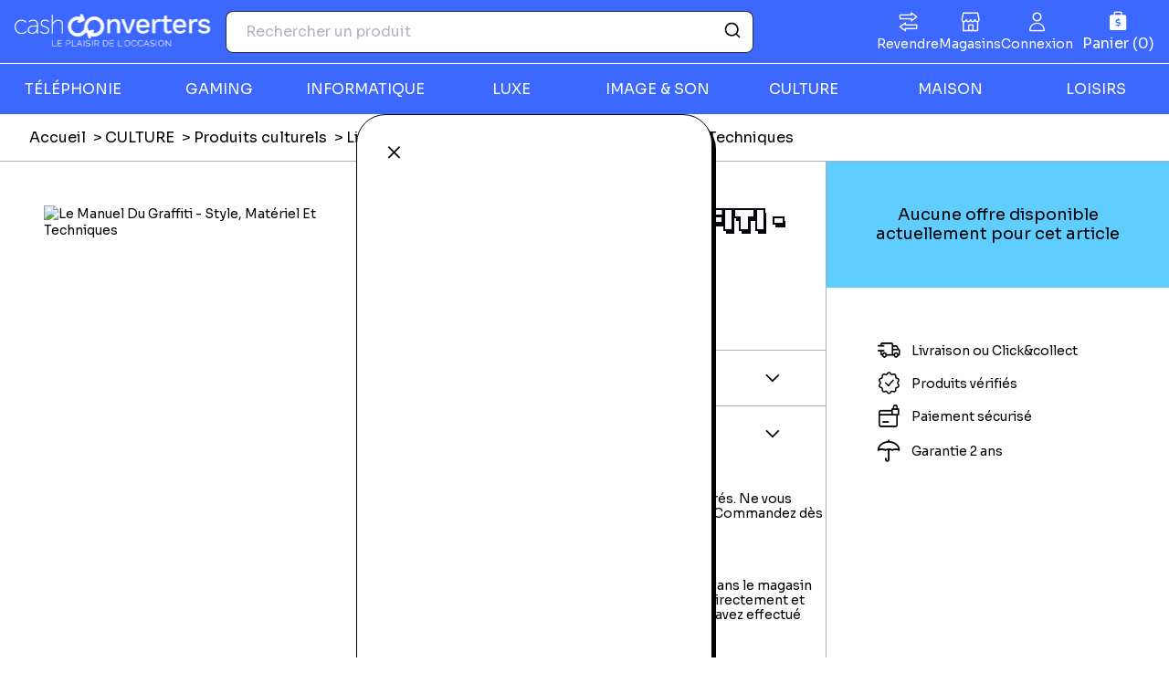

--- FILE ---
content_type: text/html; charset=UTF-8
request_url: https://www.cashconverters.fr/product/le-manuel-du-graffiti-style-materiel-et-techniques-24963423
body_size: 129821
content:
<!DOCTYPE html>
<html>
	<head>
					<!-- Google Tag Manager -->
			<script>
				(function (w, d, s, l, i) {
w[l] = w[l] || [];
w[l].push({'gtm.start': new Date().getTime(), event: 'gtm.js'});
var f = d.getElementsByTagName(s)[0],
j = d.createElement(s),
dl = l != 'dataLayer' ? '&l=' + l : '';
j.async = true;
j.src = 'https://www.googletagmanager.com/gtm.js?id=' + i + dl;
f.parentNode.insertBefore(j, f);
})(window, document, 'script', 'dataLayer', 'GTM-5N2MSG4');
			</script>

			<!-- End Google Tag Manager -->
				<meta charset="UTF-8">
		<title>				Cash Converters
			</title>
	<link rel="icon" href="/build/images/favicon.e1ce1f6c.ico"/>
			<link rel="stylesheet" href="/build/982.b8ec36b2.css"><link rel="stylesheet" href="/build/main.1a9211d6.css">
		<link rel="stylesheet" href="https://cdn.jsdelivr.net/npm/instantsearch.css@7.3.1/themes/reset-min.css" integrity="sha256-t2ATOGCtAIZNnzER679jwcFcKYfLlw01gli6F6oszk8=" crossorigin="anonymous">
				<meta content="width=device-width, initial-scale=1, maximum-scale=1, user-scalable=no" name="viewport">
		
						<script type="application/ld+json">
			{
			      "@context": "https://schema.org",
			      "@type": "WebSite",
			      "url": "https://www.cashconverters.fr",
			      "name": "Cash Converters France"
			    }
		</script>
	</head>
<body data-nav-open="false" class="product-show" data-currency-symbol="€">
			<!-- Google Tag Manager (noscript) -->
		<noscript>
			<iframe src="https://www.googletagmanager.com/ns.html?id=GTM-5N2MSG4" height="0" width="0" style="display:none;visibility:hidden"></iframe>
		</noscript>
		<!-- End Google Tag Manager (noscript) -->
				<header>
	<div class="top">
		<a class="mobile-nav-toggle" aria-controls="primary-navigation" aria-expanded="false" aria-label="Menu"></a>
		<a href="/" class="logo">
			<svg width="215" height="44" viewBox="0 0 215 44" fill="none" xmlns="http://www.w3.org/2000/svg" xmlns:xlink="http://www.w3.org/1999/xlink"><path d="M214.197 0H0V43.9709H214.197V0Z" fill="url(#pattern0_585_1296)"/><defs><pattern id="pattern0_585_1296" patternContentUnits="objectBoundingBox" width="1" height="1"><use xlink:href="#image0_585_1296" transform="matrix(0.000302663 0 0 0.00147437 0 0.0960214)"/></pattern><image id="image0_585_1296" width="3304" height="548" preserveAspectRatio="none" xlink:href="[data-uri]"/></defs></svg>
		</a>
		<div class="search">
						<form action="/p/search" method="GET">
				<input type="hidden" name="q" value="">
			</form>
			<div id="autocomplete" data-placeholder="Rechercher un produit" data-application-id="ENDBC5DX1G" data-api-admin-key="6d206c9043eafc7b3bb5f165a8cd1725" data-index-name="cce_prod_fr" data-placeholder-image="/build/images/article-placeholder.c6d34a15.png"></div>
		</div>
		<a class="cart icon-basket" aria-label="Panier" aria-controls="sidebar" aria-expanded="false" data-sidebar-tab="cart-details" xhr-target="cart"></a>
	</div>
	<nav>
		<div class="primary-menu" id="primary-navigation">
			<ul class="general">
				<li>
					<a href="https://reprise.cashconverters.fr/" class="icon-switch">Revendre</a>
				</li>
				<li>
					<a href="/nos-magasins" class="icon-shop">Magasins</a>
				</li>
				<li>
											<a aria-controls="sidebar" aria-expanded="false" data-sidebar-tab="login" class="icon-user">Connexion</a>
									</li>
			</ul>
			<div class="products">
				<ul id="products" class="categories">
											<li class="category">
							<a aria-expanded="false" class="label">TÉLÉPHONIE</a>
							<div class="sub-categories">
								<div class="header">
									<a aria-expanded="false" class="previous">Retour</a>
									<span class="label">
										<a href="/c/telephonie">TÉLÉPHONIE</a>
									</span>
								</div>
								<ul>
																														<li class="sub-category">
												<span class="label">
													<a href="/c/smartphones">Smartphones</a>
												</span>
												<ul class="sub-sub-categories">
																																										<li class="sub-sub-category">
																<a href="/c/apple-iphone" class="label">Apple iPhone</a>
															</li>
																																												<li class="sub-sub-category">
																<a href="/c/samsung-galaxy" class="label">Samsung Galaxy</a>
															</li>
																																												<li class="sub-sub-category">
																<a href="/c/smartphone-xiaomi" class="label">Smartphone Xiaomi</a>
															</li>
																																												<li class="sub-sub-category">
																<a href="/c/smartphone-oppo" class="label">Smartphone Oppo</a>
															</li>
																																												<li class="sub-sub-category">
																<a href="/c/smartphone-huawei" class="label">Smartphone Huawei</a>
															</li>
																																												<li class="sub-sub-category">
																<a href="/c/autres-smartphones" class="label">Tous les smartphones</a>
															</li>
																																																						</ul>
											</li>
																					<li class="sub-category">
												<span class="label">
													<a href="/c/montres-connectees">Montres connectées</a>
												</span>
												<ul class="sub-sub-categories">
																																										<li class="sub-sub-category">
																<a href="/c/montre-connectee-apple-watch" class="label">Montre connectée Apple Watch</a>
															</li>
																																												<li class="sub-sub-category">
																<a href="/c/montre-running" class="label">Autres montres connectées</a>
															</li>
																																																						</ul>
											</li>
																					<li class="sub-category">
												<span class="label">
													<a href="/c/accessoires-de-telephonie">Accessoires de téléphonie</a>
												</span>
												<ul class="sub-sub-categories">
																																										<li class="sub-sub-category">
																<a href="/c/chargeur-adaptateur" class="label">Chargeur, adaptateur</a>
															</li>
																																												<li class="sub-sub-category">
																<a href="/c/autres-accessoires-telephonie" class="label">Autres accessoires téléphonie</a>
															</li>
																																																						</ul>
											</li>
																											</ul>
								<div class="footer">
									<a href="/c/telephonie">Voir tous les produits</a>
								</div>
							</div>
						</li>
											<li class="category">
							<a aria-expanded="false" class="label">GAMING</a>
							<div class="sub-categories">
								<div class="header">
									<a aria-expanded="false" class="previous">Retour</a>
									<span class="label">
										<a href="/c/consoles-jeux-video">GAMING</a>
									</span>
								</div>
								<ul>
																														<li class="sub-category">
												<span class="label">
													<a href="/c/consoles">Consoles</a>
												</span>
												<ul class="sub-sub-categories">
																																										<li class="sub-sub-category">
																<a href="/c/consoles-playstation" class="label">Consoles Playstation</a>
															</li>
																																												<li class="sub-sub-category">
																<a href="/c/toutes-les-consoles" class="label">Toutes les consoles</a>
															</li>
																																																						</ul>
											</li>
																					<li class="sub-category">
												<span class="label">
													<a href="/c/jeux-video">Jeux vidéo</a>
												</span>
												<ul class="sub-sub-categories">
																																										<li class="sub-sub-category">
																<a href="/c/jeux-video-playstation" class="label">Jeux vidéo Playstation</a>
															</li>
																																												<li class="sub-sub-category">
																<a href="/c/jeux-video-nintendo" class="label">Jeux vidéo Nintendo</a>
															</li>
																																												<li class="sub-sub-category">
																<a href="/c/jeux-video-xbox" class="label">Jeux vidéo Xbox</a>
															</li>
																																												<li class="sub-sub-category">
																<a href="/c/jeux-video-retrogaming" class="label">Jeux vidéo Rétrogaming</a>
															</li>
																																																						</ul>
											</li>
																					<li class="sub-category">
												<span class="label">
													<a href="/c/accessoires-gaming">Accessoires Gaming</a>
												</span>
												<ul class="sub-sub-categories">
																																										<li class="sub-sub-category">
																<a href="/c/manettes-volants" class="label">Manettes, volants</a>
															</li>
																																												<li class="sub-sub-category">
																<a href="/c/figurines-gaming" class="label">Figurines Gaming</a>
															</li>
																																												<li class="sub-sub-category">
																<a href="/c/playstation-vr-autre-vr" class="label">Playstation VR, autre VR</a>
															</li>
																																																						</ul>
											</li>
																											</ul>
								<div class="footer">
									<a href="/c/consoles-jeux-video">Voir tous les produits</a>
								</div>
							</div>
						</li>
											<li class="category">
							<a aria-expanded="false" class="label">INFORMATIQUE</a>
							<div class="sub-categories">
								<div class="header">
									<a aria-expanded="false" class="previous">Retour</a>
									<span class="label">
										<a href="/c/informatique">INFORMATIQUE</a>
									</span>
								</div>
								<ul>
																														<li class="sub-category">
												<span class="label">
													<a href="/c/ordinateurs">Ordinateurs</a>
												</span>
												<ul class="sub-sub-categories">
																																										<li class="sub-sub-category">
																<a href="/c/imac-mac-mini" class="label">iMac, Mac Mini</a>
															</li>
																																												<li class="sub-sub-category">
																<a href="/c/macbook" class="label">Macbook</a>
															</li>
																																												<li class="sub-sub-category">
																<a href="/c/ordinateurs-portables" class="label">Ordinateurs portables</a>
															</li>
																																																						</ul>
											</li>
																					<li class="sub-category">
												<span class="label">
													<a href="/c/tablettes">Tablettes</a>
												</span>
												<ul class="sub-sub-categories">
																																										<li class="sub-sub-category">
																<a href="/c/ipad-ipad-mini-ipad-air" class="label">iPad, iPad Mini, iPad Air</a>
															</li>
																																												<li class="sub-sub-category">
																<a href="/c/autres-tablettes" class="label">Autres tablettes</a>
															</li>
																																																						</ul>
											</li>
																					<li class="sub-category">
												<span class="label">
													<a href="/c/peripheriques-et-accessoires">Périphériques et accessoires</a>
												</span>
												<ul class="sub-sub-categories">
																																										<li class="sub-sub-category">
																<a href="/c/ecran-pc-moniteurs" class="label">Ecran PC, moniteurs</a>
															</li>
																																												<li class="sub-sub-category">
																<a href="/c/souris-et-claviers" class="label">Souris et Claviers</a>
															</li>
																																												<li class="sub-sub-category">
																<a href="/c/cles-usb-et-disques-durs" class="label">Clés USB et Disques durs</a>
															</li>
																																												<li class="sub-sub-category">
																<a href="/c/autres-peripheriques-et-accessoires" class="label">Autres Périphériques et accessoires</a>
															</li>
																																																						</ul>
											</li>
																											</ul>
								<div class="footer">
									<a href="/c/informatique">Voir tous les produits</a>
								</div>
							</div>
						</li>
											<li class="category">
							<a aria-expanded="false" class="label">LUXE</a>
							<div class="sub-categories">
								<div class="header">
									<a aria-expanded="false" class="previous">Retour</a>
									<span class="label">
										<a href="/c/produits-de-luxe">LUXE</a>
									</span>
								</div>
								<ul>
																														<li class="sub-category">
												<span class="label">
													<a href="/c/montres">Montres</a>
												</span>
												<ul class="sub-sub-categories">
																																										<li class="sub-sub-category">
																<a href="/c/montres-de-luxe" class="label">Montres de luxe</a>
															</li>
																																																						</ul>
											</li>
																					<li class="sub-category">
												<span class="label">
													<a href="/c/maroquinerie">Maroquinerie</a>
												</span>
												<ul class="sub-sub-categories">
																																										<li class="sub-sub-category">
																<a href="/c/sac-de-voyage-et-bagages" class="label">Sac de voyage et bagages</a>
															</li>
																																																						</ul>
											</li>
																											</ul>
								<div class="footer">
									<a href="/c/produits-de-luxe">Voir tous les produits</a>
								</div>
							</div>
						</li>
											<li class="category">
							<a aria-expanded="false" class="label">IMAGE &amp; SON</a>
							<div class="sub-categories">
								<div class="header">
									<a aria-expanded="false" class="previous">Retour</a>
									<span class="label">
										<a href="/c/image-et-son">IMAGE &amp; SON</a>
									</span>
								</div>
								<ul>
																														<li class="sub-category">
												<span class="label">
													<a href="/c/hifi-son">Hifi &amp; Son</a>
												</span>
												<ul class="sub-sub-categories">
																																										<li class="sub-sub-category">
																<a href="/c/casques-audio" class="label">Casques audio</a>
															</li>
																																												<li class="sub-sub-category">
																<a href="/c/mp3-ipod" class="label">MP3 &amp; iPod</a>
															</li>
																																												<li class="sub-sub-category">
																<a href="/c/caisson-de-basse" class="label">Caisson de basse</a>
															</li>
																																												<li class="sub-sub-category">
																<a href="/c/connectiques-hifi-son" class="label">Connectiques Hifi &amp; Son</a>
															</li>
																																																						</ul>
											</li>
																					<li class="sub-category">
												<span class="label">
													<a href="/c/tv-homecinema">TV et Home-cinéma</a>
												</span>
												<ul class="sub-sub-categories">
																																										<li class="sub-sub-category">
																<a href="/c/tv" class="label">TV, télévision</a>
															</li>
																																												<li class="sub-sub-category">
																<a href="/c/lecteur-dvd-blu-ray" class="label">Lecteur DVD, Blu Ray</a>
															</li>
																																												<li class="sub-sub-category">
																<a href="/c/home-cinema-barres-de-son" class="label">Home-Cinéma, Barres de son</a>
															</li>
																																												<li class="sub-sub-category">
																<a href="/c/accessoires-tv" class="label">Accessoires TV et Home-cinéma</a>
															</li>
																																																						</ul>
											</li>
																					<li class="sub-category">
												<span class="label">
													<a href="/c/photo-video">Photo, caméra, Drone</a>
												</span>
												<ul class="sub-sub-categories">
																																										<li class="sub-sub-category">
																<a href="/c/appareil-photo" class="label">Appareil Photo</a>
															</li>
																																												<li class="sub-sub-category">
																<a href="/c/objectifs-zoom-et-flash" class="label">Objectifs, Zoom et Flash</a>
															</li>
																																												<li class="sub-sub-category">
																<a href="/c/camescopes-gopro" class="label">Camescopes, GoPro</a>
															</li>
																																												<li class="sub-sub-category">
																<a href="/c/drones" class="label">Drones</a>
															</li>
																																												<li class="sub-sub-category">
																<a href="/c/accessoires-photo-video" class="label">Accessoires photo et vidéo</a>
															</li>
																																																						</ul>
											</li>
																											</ul>
								<div class="footer">
									<a href="/c/image-et-son">Voir tous les produits</a>
								</div>
							</div>
						</li>
											<li class="category">
							<a aria-expanded="false" class="label">CULTURE</a>
							<div class="sub-categories">
								<div class="header">
									<a aria-expanded="false" class="previous">Retour</a>
									<span class="label">
										<a href="/c/culture-instrument-de-musique">CULTURE</a>
									</span>
								</div>
								<ul>
																														<li class="sub-category">
												<span class="label">
													<a href="/c/produits-culturels">Produits culturels</a>
												</span>
												<ul class="sub-sub-categories">
																																										<li class="sub-sub-category">
																<a href="/c/dvd-blu-ray" class="label">DVD, Blu-ray</a>
															</li>
																																												<li class="sub-sub-category">
																<a href="/c/cd-musique" class="label">CD musique</a>
															</li>
																																												<li class="sub-sub-category">
																<a href="/c/livres" class="label">Livres</a>
															</li>
																																												<li class="sub-sub-category">
																<a href="/c/roman-livre-de-poche" class="label">Roman, livre de poche</a>
															</li>
																																																						</ul>
											</li>
																					<li class="sub-category">
												<span class="label">
													<a href="/c/instruments-de-musique">Instruments de musique</a>
												</span>
												<ul class="sub-sub-categories">
																																										<li class="sub-sub-category">
																<a href="/c/accessoires-de-musique" class="label">Accessoires de Musique</a>
															</li>
																																																						</ul>
											</li>
																											</ul>
								<div class="footer">
									<a href="/c/culture-instrument-de-musique">Voir tous les produits</a>
								</div>
							</div>
						</li>
											<li class="category">
							<a aria-expanded="false" class="label">MAISON</a>
							<div class="sub-categories">
								<div class="header">
									<a aria-expanded="false" class="previous">Retour</a>
									<span class="label">
										<a href="/c/maison-jardin">MAISON</a>
									</span>
								</div>
								<ul>
																														<li class="sub-category">
												<span class="label">
													<a href="/c/petit-electromenager">Petit électroménager</a>
												</span>
												<ul class="sub-sub-categories">
																																										<li class="sub-sub-category">
																<a href="/c/autres-petits-electromenagers" class="label">Autres produits Petits électroménagers</a>
															</li>
																																																						</ul>
											</li>
																					<li class="sub-category">
												<span class="label">
													<a href="/c/gros-electromenager">Gros électroménager</a>
												</span>
												<ul class="sub-sub-categories">
																																										<li class="sub-sub-category">
																<a href="/c/fours-micro-ondes" class="label">Fours, Micro-ondes</a>
															</li>
																																																						</ul>
											</li>
																					<li class="sub-category">
												<span class="label">
													<a href="/c/outils-de-bricolage">Outils de Bricolage</a>
												</span>
												<ul class="sub-sub-categories">
																																										<li class="sub-sub-category">
																<a href="/c/visseuse-tournevis-electrique" class="label">Visseuse-Tournevis Electrique</a>
															</li>
																																												<li class="sub-sub-category">
																<a href="/c/scie-electrique" class="label">Scie Electrique</a>
															</li>
																																												<li class="sub-sub-category">
																<a href="/c/rabot-electrique" class="label">Rabot Electrique</a>
															</li>
																																												<li class="sub-sub-category">
																<a href="/c/ponceuse-electrique" class="label">Ponceuse Electrique</a>
															</li>
																																												<li class="sub-sub-category">
																<a href="/c/perforateur-electrique" class="label">Perforateur Electrique</a>
															</li>
																																												<li class="sub-sub-category">
																<a href="/c/perceuse" class="label">Perceuse électrique</a>
															</li>
																																												<li class="sub-sub-category">
																<a href="/c/accessoires-et-outils-bricolage" class="label">Accessoires et outils de bricolage</a>
															</li>
																																																						</ul>
											</li>
																											</ul>
								<div class="footer">
									<a href="/c/maison-jardin">Voir tous les produits</a>
								</div>
							</div>
						</li>
											<li class="category">
							<a aria-expanded="false" class="label">LOISIRS</a>
							<div class="sub-categories">
								<div class="header">
									<a aria-expanded="false" class="previous">Retour</a>
									<span class="label">
										<a href="/c/loisirs-puericultures">LOISIRS</a>
									</span>
								</div>
								<ul>
																														<li class="sub-category">
												<span class="label">
													<a href="/c/puericulture-et-enfance">Puericulture et Enfance</a>
												</span>
												<ul class="sub-sub-categories">
																																										<li class="sub-sub-category">
																<a href="/c/accessoires-puericulture" class="label">Accessoires puériculture</a>
															</li>
																																																						</ul>
											</li>
																											</ul>
								<div class="footer">
									<a href="/c/loisirs-puericultures">Voir tous les produits</a>
								</div>
							</div>
						</li>
									</ul>
			</div>
		</div>
	</nav>
</header>
		<aside class="sidebar" id="sidebar" hidden="true">
  <a class="trigger icon-cross" aria-expanded="false" aria-controls="sidebar">
    <span class="sr-only">Fermer</span>
  </a>
  <section class="subscribe" id="subscribe" xhr-target="subscribe" xhr-auto="/subscribe" hidden="true"></section>
  <section class="login" id="login" xhr-target="login" xhr-auto="/login" hidden="true"></section>
  <section class="forget-password" id="forget-password" xhr-target="forget-password" xhr-auto="/password/recover" hidden="true"></section>
  <section class="cart-details" id="cart-details" xhr-target="cart-details" xhr-auto="/cart/cart-layer" hidden="true"></section>
</aside>
	
<div class="toaster"></div>
<div xhr-target="toaster">
        
      
      
  </div>
	      <ul class="breadcrumb">
      <li>
                        <a href="/">
            Accueil</a>
                  </li>
      <li>
                        <a href="/c/culture-instrument-de-musique">
            CULTURE</a>
                  </li>
      <li>
                        <a href="/c/produits-culturels">
            Produits culturels</a>
                  </li>
      <li>
                        <a href="/c/livres">
            Livres</a>
                  </li>
      <li>
              Le Manuel Du Graffiti - Style, Matériel Et Techniques
          </li>
  </ul>
    <div class="product-wrapper">
      
      <div class="product-pictures">
        <div class="current-picture">
          <img src="https://images.cashconverters.fr/media/show/%252Fhome%252Fprestaconcept%252Frecette%252Fcurrent%252Fapp%252Fpartners%252Fhtprice%252Fmedia%252F978%252F221%252F9782212139402-1472592.jpg/preview" 
               alt="Le Manuel Du Graffiti - Style, Matériel Et Techniques"
               loading="lazy" />
        </div>
      </div>

      <div class="product-content">
        <div class="article-information">

          <div class="product-block">
            <h1>Le Manuel Du Graffiti - Style, Matériel Et Techniques</h1>
            <span>Garantie 24 mois</span>
          </div>

          <div xhr-target="product-description">
                      </div>

                      <div class="product-block foldable">
              <h2 class="foldable-title">Fiche technique</h2>
              <div class="foldable-content attributes">
                <ul>
                                      <li><span>EAN:</span> 9782212139402</li>
                                      <li><span>Editeur:</span> Eyrolles</li>
                                    <div xhr-target="product-ean-code"></div>
                </ul>
              </div>
            </div>
                    
                   <div class="product-block foldable open">
            <h2 class="foldable-title">Livraison et retours</h2>
            <div class="foldable-content delivery">
                              <h3>La livraison à domicile</h3><p>Livraison à domicile : livraison sous 2 à 5 jours ouvrés. Ne vous déplacez plus, votre colis arrive à votre domicile ! Commandez dès maintenant !</p><h3>Le Retrait en magasin (Click &amp; Collect)</h3><p>Le retrait en magasin : sélectionner vos produits dans le magasin le plus proche de chez vous et retirer votre colis directement et gratuitement dans le magasin au sein duquel vous avez effectué l’achat.</p><h3>Les retours</h3><p>Vous avez jusqu'à 14 jours pour retourner votre colis, dans le magasin où vous avez fait votre achat. Les frais de retour sont à votre charge.</p>
                          </div>
          </div>
        </div>

        <div class="product-information" id="product-information" activable>
                      <div class="offer">
              <div class="offer-title">
                <span>Aucune offre disponible actuellement pour cet article</span>
              </div>
            </div>
                    <div class="reassurance">
            <p class="delivery">Livraison ou Click&amp;collect</p>
            <p class="verified">Produits vérifiés</p>
            <p class="secured">Paiement sécurisé</p>
            <p class="warranty">Garantie 2 ans</p>
          </div>
        </div>
      </div>
    </div>
  	

			<footer class="footer-front">
	<div class="top">
		<section class="seo">
			<div class="logo-wrapper">
				<img src="/build/images/logo-footer.3f49b71a.svg" alt="Cash Converters"/>
			</div>
			<div class="seo-content">
				<h3>Pourquoi choisir Cash Converters ?</h3><p>Cash Converters et le pionnier et l’expert de l’achat-vente de <strong>produits d’occasion premium</strong> aux particuliers en France. Depuis plus de 30 ans, votre marque préférée vend, achète et expertise des produits du quotidien pour<a href="https://revendre.cashconverters.fr/"><strong> leur donner une seconde vie</strong></a>.&nbsp;</p><p>Dans nos 62 magasins, nous proposons une offre de produits large, premium, accessibles, en très bon état, de seconde main et / ou reconditionnés avec principalement les familles téléphonie, high-tech, gaming, informatique, bijoux et maroquinerie de luxe. Un panel de références <strong>écoresponsables</strong>, modernes et technologiques : <a href="https://www.cashconverters.fr/c/smartphones">smartphones</a>, <a href="https://www.cashconverters.fr/c/tablettes">tablettes</a>, <a href="https://www.cashconverters.fr/c/ordinateurs">ordinateurs</a>, <a href="https://www.cashconverters.fr/c/consoles-jeux-video">consoles et jeux vidéo</a>, bijoux en or, <a href="https://www.cashconverters.fr/c/maroquinerie">maroquinerie de luxe</a>…&nbsp;</p><p>Tous nos produits entrants sont testés, <a href="/garantie-24-mois">garantis 24 mois</a> et en très bon état de fonctionnement. <strong>Avec Cash Converters, vivez l’expérience du neuf avec de l’occasion!&nbsp;</strong></p><p>Cash Converters, le plaisir de l’occasion</p>

			</div>
		</section>

		<section class="newsletter">
			<h2>Prenez de l&#039;avance</h2>
			<p>Abonnez-vous aux nouvelles tendances, ventes privées, soldes et soyez alerté des derniers bons plans Cash Converters.</p>

			<form action="/newsletter/subscribe" method="post" class="newsletter-form" xhr="xhr">
				<input class="newsletter-input" placeholder="adresse mail" name="email" type="email" pattern=".{5,100}" required="required"/>
				<button type="submit" class="newsletter-button">
					<img src="/build/images/mail.552a73f0.svg" alt="Envoyer"/>
				</button>
			</form>

			<p class="policy">
				Cash Converters responsable du traitement, collecte votre adresse email pour vous envoyer sa newsletter. Pour plus d&#039;informations sur vos droits Informatique et Libertés,
				<a href="/protection-des-donnees">cliquez ici</a>
			</p>
		</section>
	</div>

	<div class="social-networks">
		

	</div>

	<div class="categories">
		<section>
			<h3>Besoin d'aide ?</h3><p><a href="/faq-produits-testes-et-verifies">Produits testés et vérifiés</a><a href="/faq-paiement-d-une-commande"> </a><a href="/faq-mes-commandes">Mes commandes </a><a href="/faq-retour-produit-remboursement">Retour produit</a> <a href="/faq">Questions fréquentes</a></p>

		</section>
		<section>
			<h3>Nos services</h3><p><a href="/garantie-24-mois">Garantie 2 ans</a> <a href="/paiement-securise-les-moyens-de-paiement">Paiement sécurisé</a> <a href="/livraison">Conditions de livraison</a> <a href="/nos-magasins">Trouver un magasin</a></p>

		</section>
		<section>
			<h3>Nos services en magasin</h3><p><a href="/carte-privilege">Carte privilège</a> <a href="https://franchise.cashconverters.fr/vendre-votre-or">Rachat or en magasin</a> <a href="https://adoreshop.fr/?utm_source=Marketplace-FR&amp;utm_medium=Footer">Vente de bijoux or</a> <a href="https://franchise.cashconverters.fr/vente-avec-option-de-rachat">Vente avec option de rachat</a></p>

		</section>
		<section>
			<h3>À propos de Cash Converters</h3><p><a href="https://franchise.cashconverters.fr/">Qui sommes nous?</a> <a href="https://franchise.cashconverters.fr/">Notre métier</a> <a href="https://franchise.cashconverters.fr/on-recrute">On recrute !&nbsp;</a></p>

			<a href="https://franchise.cashconverters.fr/" target="_blank" class="button button-cash  with-icon button--fit button--red">Devenir franchisé</a>
		</section>
	</div>

	<div class="bottom">
		<p><a href="/conditions-generales-d-utilisateurs">Conditions générales d'utilisation</a> <a href="/conditions-generales-de-vente">Conditions générales de vente</a> <a href="/protection-des-donnees">Protection des données</a> <a href="/politique-de-cookies">Cookies</a> <a href="/mentions-legales">Mentions légales</a></p>

	</div>

</footer>
				<script src="/build/runtime.188fa053.js" defer></script><script src="/build/982.d0894ed3.js" defer></script><script src="/build/main.7a7bfff1.js" defer></script>
	</body></html>
